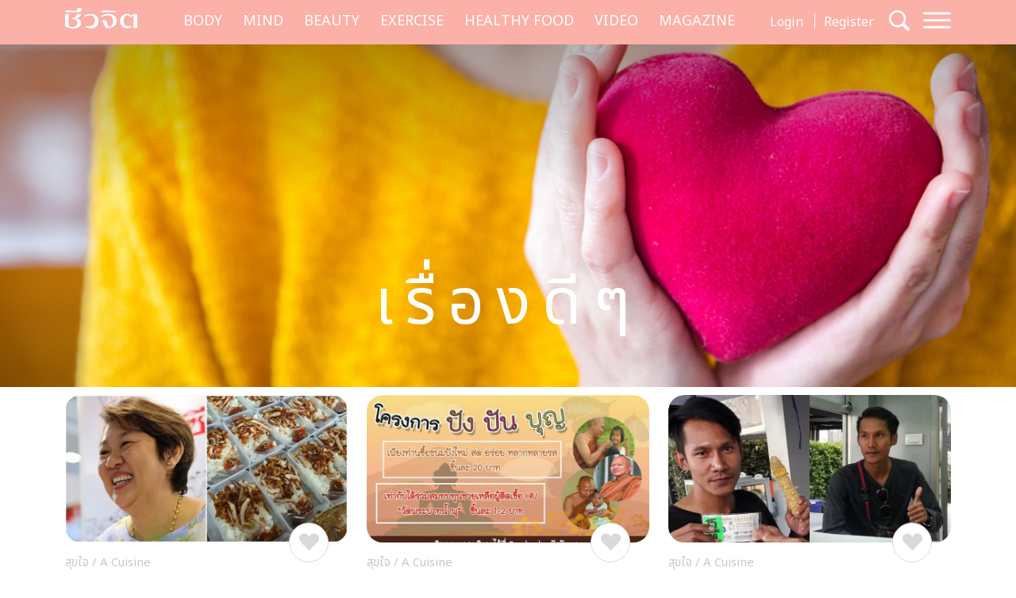

--- FILE ---
content_type: text/html; charset=utf-8
request_url: https://www.google.com/recaptcha/api2/aframe
body_size: 258
content:
<!DOCTYPE HTML><html><head><meta http-equiv="content-type" content="text/html; charset=UTF-8"></head><body><script nonce="U6-0tZMPDdRtSKP3rrkCFg">/** Anti-fraud and anti-abuse applications only. See google.com/recaptcha */ try{var clients={'sodar':'https://pagead2.googlesyndication.com/pagead/sodar?'};window.addEventListener("message",function(a){try{if(a.source===window.parent){var b=JSON.parse(a.data);var c=clients[b['id']];if(c){var d=document.createElement('img');d.src=c+b['params']+'&rc='+(localStorage.getItem("rc::a")?sessionStorage.getItem("rc::b"):"");window.document.body.appendChild(d);sessionStorage.setItem("rc::e",parseInt(sessionStorage.getItem("rc::e")||0)+1);localStorage.setItem("rc::h",'1768665889013');}}}catch(b){}});window.parent.postMessage("_grecaptcha_ready", "*");}catch(b){}</script></body></html>